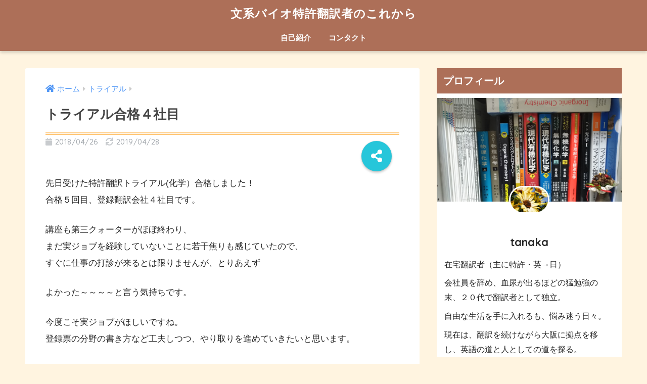

--- FILE ---
content_type: text/html; charset=UTF-8
request_url: http://tnk54.com/%E3%83%88%E3%83%A9%E3%82%A4%E3%82%A2%E3%83%AB%E5%90%88%E6%A0%BC%EF%BC%94%E7%A4%BE%E7%9B%AE/
body_size: 18113
content:
<!doctype html>
<html lang="ja">
<head>
  <meta charset="utf-8">
  <meta http-equiv="X-UA-Compatible" content="IE=edge">
  <meta name="HandheldFriendly" content="True">
  <meta name="MobileOptimized" content="320">
  <meta name="viewport" content="width=device-width, initial-scale=1 ,viewport-fit=cover"/>
  <meta name="msapplication-TileColor" content="#ffa000">
  <meta name="theme-color" content="#ffa000">
  <link rel="pingback" href="http://tnk54.com/xmlrpc.php">
  <title>トライアル合格４社目 | 文系バイオ特許翻訳者のこれから</title>
<meta name='robots' content='max-image-preview:large' />
<link rel='dns-prefetch' href='//ajax.googleapis.com' />
<link rel='dns-prefetch' href='//www.googletagmanager.com' />
<link rel='dns-prefetch' href='//fonts.googleapis.com' />
<link rel='dns-prefetch' href='//use.fontawesome.com' />
<link rel="alternate" type="application/rss+xml" title="文系バイオ特許翻訳者のこれから &raquo; フィード" href="http://tnk54.com/feed/" />
<link rel="alternate" type="application/rss+xml" title="文系バイオ特許翻訳者のこれから &raquo; コメントフィード" href="http://tnk54.com/comments/feed/" />
<script type="text/javascript">
window._wpemojiSettings = {"baseUrl":"https:\/\/s.w.org\/images\/core\/emoji\/14.0.0\/72x72\/","ext":".png","svgUrl":"https:\/\/s.w.org\/images\/core\/emoji\/14.0.0\/svg\/","svgExt":".svg","source":{"concatemoji":"http:\/\/tnk54.com\/wp-includes\/js\/wp-emoji-release.min.js"}};
/*! This file is auto-generated */
!function(e,a,t){var n,r,o,i=a.createElement("canvas"),p=i.getContext&&i.getContext("2d");function s(e,t){p.clearRect(0,0,i.width,i.height),p.fillText(e,0,0);e=i.toDataURL();return p.clearRect(0,0,i.width,i.height),p.fillText(t,0,0),e===i.toDataURL()}function c(e){var t=a.createElement("script");t.src=e,t.defer=t.type="text/javascript",a.getElementsByTagName("head")[0].appendChild(t)}for(o=Array("flag","emoji"),t.supports={everything:!0,everythingExceptFlag:!0},r=0;r<o.length;r++)t.supports[o[r]]=function(e){if(p&&p.fillText)switch(p.textBaseline="top",p.font="600 32px Arial",e){case"flag":return s("\ud83c\udff3\ufe0f\u200d\u26a7\ufe0f","\ud83c\udff3\ufe0f\u200b\u26a7\ufe0f")?!1:!s("\ud83c\uddfa\ud83c\uddf3","\ud83c\uddfa\u200b\ud83c\uddf3")&&!s("\ud83c\udff4\udb40\udc67\udb40\udc62\udb40\udc65\udb40\udc6e\udb40\udc67\udb40\udc7f","\ud83c\udff4\u200b\udb40\udc67\u200b\udb40\udc62\u200b\udb40\udc65\u200b\udb40\udc6e\u200b\udb40\udc67\u200b\udb40\udc7f");case"emoji":return!s("\ud83e\udef1\ud83c\udffb\u200d\ud83e\udef2\ud83c\udfff","\ud83e\udef1\ud83c\udffb\u200b\ud83e\udef2\ud83c\udfff")}return!1}(o[r]),t.supports.everything=t.supports.everything&&t.supports[o[r]],"flag"!==o[r]&&(t.supports.everythingExceptFlag=t.supports.everythingExceptFlag&&t.supports[o[r]]);t.supports.everythingExceptFlag=t.supports.everythingExceptFlag&&!t.supports.flag,t.DOMReady=!1,t.readyCallback=function(){t.DOMReady=!0},t.supports.everything||(n=function(){t.readyCallback()},a.addEventListener?(a.addEventListener("DOMContentLoaded",n,!1),e.addEventListener("load",n,!1)):(e.attachEvent("onload",n),a.attachEvent("onreadystatechange",function(){"complete"===a.readyState&&t.readyCallback()})),(e=t.source||{}).concatemoji?c(e.concatemoji):e.wpemoji&&e.twemoji&&(c(e.twemoji),c(e.wpemoji)))}(window,document,window._wpemojiSettings);
</script>
<style type="text/css">
img.wp-smiley,
img.emoji {
	display: inline !important;
	border: none !important;
	box-shadow: none !important;
	height: 1em !important;
	width: 1em !important;
	margin: 0 0.07em !important;
	vertical-align: -0.1em !important;
	background: none !important;
	padding: 0 !important;
}
</style>
	<link rel='stylesheet' id='sng-stylesheet-css' href='http://tnk54.com/wp-content/themes/sango-theme/style.css?ver1_8_1' type='text/css' media='all' />
<link rel='stylesheet' id='sng-option-css' href='http://tnk54.com/wp-content/themes/sango-theme/entry-option.css?ver1_8_1' type='text/css' media='all' />
<link rel='stylesheet' id='sng-googlefonts-css' href='//fonts.googleapis.com/css?family=Quicksand%3A500%2C700' type='text/css' media='all' />
<link rel='stylesheet' id='sng-fontawesome5-css' href='https://use.fontawesome.com/releases/v5.7.2/css/all.css' type='text/css' media='all' />
<link rel='stylesheet' id='wp-block-library-css' href='http://tnk54.com/wp-includes/css/dist/block-library/style.min.css' type='text/css' media='all' />
<link rel='stylesheet' id='classic-theme-styles-css' href='http://tnk54.com/wp-includes/css/classic-themes.min.css' type='text/css' media='all' />
<style id='global-styles-inline-css' type='text/css'>
body{--wp--preset--color--black: #000000;--wp--preset--color--cyan-bluish-gray: #abb8c3;--wp--preset--color--white: #ffffff;--wp--preset--color--pale-pink: #f78da7;--wp--preset--color--vivid-red: #cf2e2e;--wp--preset--color--luminous-vivid-orange: #ff6900;--wp--preset--color--luminous-vivid-amber: #fcb900;--wp--preset--color--light-green-cyan: #7bdcb5;--wp--preset--color--vivid-green-cyan: #00d084;--wp--preset--color--pale-cyan-blue: #8ed1fc;--wp--preset--color--vivid-cyan-blue: #0693e3;--wp--preset--color--vivid-purple: #9b51e0;--wp--preset--gradient--vivid-cyan-blue-to-vivid-purple: linear-gradient(135deg,rgba(6,147,227,1) 0%,rgb(155,81,224) 100%);--wp--preset--gradient--light-green-cyan-to-vivid-green-cyan: linear-gradient(135deg,rgb(122,220,180) 0%,rgb(0,208,130) 100%);--wp--preset--gradient--luminous-vivid-amber-to-luminous-vivid-orange: linear-gradient(135deg,rgba(252,185,0,1) 0%,rgba(255,105,0,1) 100%);--wp--preset--gradient--luminous-vivid-orange-to-vivid-red: linear-gradient(135deg,rgba(255,105,0,1) 0%,rgb(207,46,46) 100%);--wp--preset--gradient--very-light-gray-to-cyan-bluish-gray: linear-gradient(135deg,rgb(238,238,238) 0%,rgb(169,184,195) 100%);--wp--preset--gradient--cool-to-warm-spectrum: linear-gradient(135deg,rgb(74,234,220) 0%,rgb(151,120,209) 20%,rgb(207,42,186) 40%,rgb(238,44,130) 60%,rgb(251,105,98) 80%,rgb(254,248,76) 100%);--wp--preset--gradient--blush-light-purple: linear-gradient(135deg,rgb(255,206,236) 0%,rgb(152,150,240) 100%);--wp--preset--gradient--blush-bordeaux: linear-gradient(135deg,rgb(254,205,165) 0%,rgb(254,45,45) 50%,rgb(107,0,62) 100%);--wp--preset--gradient--luminous-dusk: linear-gradient(135deg,rgb(255,203,112) 0%,rgb(199,81,192) 50%,rgb(65,88,208) 100%);--wp--preset--gradient--pale-ocean: linear-gradient(135deg,rgb(255,245,203) 0%,rgb(182,227,212) 50%,rgb(51,167,181) 100%);--wp--preset--gradient--electric-grass: linear-gradient(135deg,rgb(202,248,128) 0%,rgb(113,206,126) 100%);--wp--preset--gradient--midnight: linear-gradient(135deg,rgb(2,3,129) 0%,rgb(40,116,252) 100%);--wp--preset--duotone--dark-grayscale: url('#wp-duotone-dark-grayscale');--wp--preset--duotone--grayscale: url('#wp-duotone-grayscale');--wp--preset--duotone--purple-yellow: url('#wp-duotone-purple-yellow');--wp--preset--duotone--blue-red: url('#wp-duotone-blue-red');--wp--preset--duotone--midnight: url('#wp-duotone-midnight');--wp--preset--duotone--magenta-yellow: url('#wp-duotone-magenta-yellow');--wp--preset--duotone--purple-green: url('#wp-duotone-purple-green');--wp--preset--duotone--blue-orange: url('#wp-duotone-blue-orange');--wp--preset--font-size--small: 13px;--wp--preset--font-size--medium: 20px;--wp--preset--font-size--large: 36px;--wp--preset--font-size--x-large: 42px;--wp--preset--spacing--20: 0.44rem;--wp--preset--spacing--30: 0.67rem;--wp--preset--spacing--40: 1rem;--wp--preset--spacing--50: 1.5rem;--wp--preset--spacing--60: 2.25rem;--wp--preset--spacing--70: 3.38rem;--wp--preset--spacing--80: 5.06rem;--wp--preset--shadow--natural: 6px 6px 9px rgba(0, 0, 0, 0.2);--wp--preset--shadow--deep: 12px 12px 50px rgba(0, 0, 0, 0.4);--wp--preset--shadow--sharp: 6px 6px 0px rgba(0, 0, 0, 0.2);--wp--preset--shadow--outlined: 6px 6px 0px -3px rgba(255, 255, 255, 1), 6px 6px rgba(0, 0, 0, 1);--wp--preset--shadow--crisp: 6px 6px 0px rgba(0, 0, 0, 1);}:where(.is-layout-flex){gap: 0.5em;}body .is-layout-flow > .alignleft{float: left;margin-inline-start: 0;margin-inline-end: 2em;}body .is-layout-flow > .alignright{float: right;margin-inline-start: 2em;margin-inline-end: 0;}body .is-layout-flow > .aligncenter{margin-left: auto !important;margin-right: auto !important;}body .is-layout-constrained > .alignleft{float: left;margin-inline-start: 0;margin-inline-end: 2em;}body .is-layout-constrained > .alignright{float: right;margin-inline-start: 2em;margin-inline-end: 0;}body .is-layout-constrained > .aligncenter{margin-left: auto !important;margin-right: auto !important;}body .is-layout-constrained > :where(:not(.alignleft):not(.alignright):not(.alignfull)){max-width: var(--wp--style--global--content-size);margin-left: auto !important;margin-right: auto !important;}body .is-layout-constrained > .alignwide{max-width: var(--wp--style--global--wide-size);}body .is-layout-flex{display: flex;}body .is-layout-flex{flex-wrap: wrap;align-items: center;}body .is-layout-flex > *{margin: 0;}:where(.wp-block-columns.is-layout-flex){gap: 2em;}.has-black-color{color: var(--wp--preset--color--black) !important;}.has-cyan-bluish-gray-color{color: var(--wp--preset--color--cyan-bluish-gray) !important;}.has-white-color{color: var(--wp--preset--color--white) !important;}.has-pale-pink-color{color: var(--wp--preset--color--pale-pink) !important;}.has-vivid-red-color{color: var(--wp--preset--color--vivid-red) !important;}.has-luminous-vivid-orange-color{color: var(--wp--preset--color--luminous-vivid-orange) !important;}.has-luminous-vivid-amber-color{color: var(--wp--preset--color--luminous-vivid-amber) !important;}.has-light-green-cyan-color{color: var(--wp--preset--color--light-green-cyan) !important;}.has-vivid-green-cyan-color{color: var(--wp--preset--color--vivid-green-cyan) !important;}.has-pale-cyan-blue-color{color: var(--wp--preset--color--pale-cyan-blue) !important;}.has-vivid-cyan-blue-color{color: var(--wp--preset--color--vivid-cyan-blue) !important;}.has-vivid-purple-color{color: var(--wp--preset--color--vivid-purple) !important;}.has-black-background-color{background-color: var(--wp--preset--color--black) !important;}.has-cyan-bluish-gray-background-color{background-color: var(--wp--preset--color--cyan-bluish-gray) !important;}.has-white-background-color{background-color: var(--wp--preset--color--white) !important;}.has-pale-pink-background-color{background-color: var(--wp--preset--color--pale-pink) !important;}.has-vivid-red-background-color{background-color: var(--wp--preset--color--vivid-red) !important;}.has-luminous-vivid-orange-background-color{background-color: var(--wp--preset--color--luminous-vivid-orange) !important;}.has-luminous-vivid-amber-background-color{background-color: var(--wp--preset--color--luminous-vivid-amber) !important;}.has-light-green-cyan-background-color{background-color: var(--wp--preset--color--light-green-cyan) !important;}.has-vivid-green-cyan-background-color{background-color: var(--wp--preset--color--vivid-green-cyan) !important;}.has-pale-cyan-blue-background-color{background-color: var(--wp--preset--color--pale-cyan-blue) !important;}.has-vivid-cyan-blue-background-color{background-color: var(--wp--preset--color--vivid-cyan-blue) !important;}.has-vivid-purple-background-color{background-color: var(--wp--preset--color--vivid-purple) !important;}.has-black-border-color{border-color: var(--wp--preset--color--black) !important;}.has-cyan-bluish-gray-border-color{border-color: var(--wp--preset--color--cyan-bluish-gray) !important;}.has-white-border-color{border-color: var(--wp--preset--color--white) !important;}.has-pale-pink-border-color{border-color: var(--wp--preset--color--pale-pink) !important;}.has-vivid-red-border-color{border-color: var(--wp--preset--color--vivid-red) !important;}.has-luminous-vivid-orange-border-color{border-color: var(--wp--preset--color--luminous-vivid-orange) !important;}.has-luminous-vivid-amber-border-color{border-color: var(--wp--preset--color--luminous-vivid-amber) !important;}.has-light-green-cyan-border-color{border-color: var(--wp--preset--color--light-green-cyan) !important;}.has-vivid-green-cyan-border-color{border-color: var(--wp--preset--color--vivid-green-cyan) !important;}.has-pale-cyan-blue-border-color{border-color: var(--wp--preset--color--pale-cyan-blue) !important;}.has-vivid-cyan-blue-border-color{border-color: var(--wp--preset--color--vivid-cyan-blue) !important;}.has-vivid-purple-border-color{border-color: var(--wp--preset--color--vivid-purple) !important;}.has-vivid-cyan-blue-to-vivid-purple-gradient-background{background: var(--wp--preset--gradient--vivid-cyan-blue-to-vivid-purple) !important;}.has-light-green-cyan-to-vivid-green-cyan-gradient-background{background: var(--wp--preset--gradient--light-green-cyan-to-vivid-green-cyan) !important;}.has-luminous-vivid-amber-to-luminous-vivid-orange-gradient-background{background: var(--wp--preset--gradient--luminous-vivid-amber-to-luminous-vivid-orange) !important;}.has-luminous-vivid-orange-to-vivid-red-gradient-background{background: var(--wp--preset--gradient--luminous-vivid-orange-to-vivid-red) !important;}.has-very-light-gray-to-cyan-bluish-gray-gradient-background{background: var(--wp--preset--gradient--very-light-gray-to-cyan-bluish-gray) !important;}.has-cool-to-warm-spectrum-gradient-background{background: var(--wp--preset--gradient--cool-to-warm-spectrum) !important;}.has-blush-light-purple-gradient-background{background: var(--wp--preset--gradient--blush-light-purple) !important;}.has-blush-bordeaux-gradient-background{background: var(--wp--preset--gradient--blush-bordeaux) !important;}.has-luminous-dusk-gradient-background{background: var(--wp--preset--gradient--luminous-dusk) !important;}.has-pale-ocean-gradient-background{background: var(--wp--preset--gradient--pale-ocean) !important;}.has-electric-grass-gradient-background{background: var(--wp--preset--gradient--electric-grass) !important;}.has-midnight-gradient-background{background: var(--wp--preset--gradient--midnight) !important;}.has-small-font-size{font-size: var(--wp--preset--font-size--small) !important;}.has-medium-font-size{font-size: var(--wp--preset--font-size--medium) !important;}.has-large-font-size{font-size: var(--wp--preset--font-size--large) !important;}.has-x-large-font-size{font-size: var(--wp--preset--font-size--x-large) !important;}
.wp-block-navigation a:where(:not(.wp-element-button)){color: inherit;}
:where(.wp-block-columns.is-layout-flex){gap: 2em;}
.wp-block-pullquote{font-size: 1.5em;line-height: 1.6;}
</style>
<link rel='stylesheet' id='contact-form-7-css' href='http://tnk54.com/wp-content/plugins/contact-form-7/includes/css/styles.css' type='text/css' media='all' />
<link rel='stylesheet' id='toc-screen-css' href='http://tnk54.com/wp-content/plugins/table-of-contents-plus/screen.min.css' type='text/css' media='all' />
<link rel='stylesheet' id='child-style-css' href='http://tnk54.com/wp-content/themes/sango-theme-child/style.css' type='text/css' media='all' />
<link rel='stylesheet' id='addtoany-css' href='http://tnk54.com/wp-content/plugins/add-to-any/addtoany.min.css' type='text/css' media='all' />
<script type='text/javascript' src='https://ajax.googleapis.com/ajax/libs/jquery/2.2.4/jquery.min.js' id='jquery-js'></script>
<script type='text/javascript' src='http://tnk54.com/wp-content/plugins/add-to-any/addtoany.min.js' id='addtoany-js'></script>

<!-- Google tag (gtag.js) snippet added by Site Kit -->

<!-- Google アナリティクス スニペット (Site Kit が追加) -->
<script type='text/javascript' src='https://www.googletagmanager.com/gtag/js?id=GT-NB96FPJ' id='google_gtagjs-js' async></script>
<script type='text/javascript' id='google_gtagjs-js-after'>
window.dataLayer = window.dataLayer || [];function gtag(){dataLayer.push(arguments);}
gtag("set","linker",{"domains":["tnk54.com"]});
gtag("js", new Date());
gtag("set", "developer_id.dZTNiMT", true);
gtag("config", "GT-NB96FPJ");
</script>

<!-- End Google tag (gtag.js) snippet added by Site Kit -->
<link rel="https://api.w.org/" href="http://tnk54.com/wp-json/" /><link rel="alternate" type="application/json" href="http://tnk54.com/wp-json/wp/v2/posts/4430" /><link rel="EditURI" type="application/rsd+xml" title="RSD" href="http://tnk54.com/xmlrpc.php?rsd" />
<link rel="canonical" href="http://tnk54.com/%e3%83%88%e3%83%a9%e3%82%a4%e3%82%a2%e3%83%ab%e5%90%88%e6%a0%bc%ef%bc%94%e7%a4%be%e7%9b%ae/" />
<link rel='shortlink' href='http://tnk54.com/?p=4430' />
<link rel="alternate" type="application/json+oembed" href="http://tnk54.com/wp-json/oembed/1.0/embed?url=http%3A%2F%2Ftnk54.com%2F%25e3%2583%2588%25e3%2583%25a9%25e3%2582%25a4%25e3%2582%25a2%25e3%2583%25ab%25e5%2590%2588%25e6%25a0%25bc%25ef%25bc%2594%25e7%25a4%25be%25e7%259b%25ae%2F" />
<link rel="alternate" type="text/xml+oembed" href="http://tnk54.com/wp-json/oembed/1.0/embed?url=http%3A%2F%2Ftnk54.com%2F%25e3%2583%2588%25e3%2583%25a9%25e3%2582%25a4%25e3%2582%25a2%25e3%2583%25ab%25e5%2590%2588%25e6%25a0%25bc%25ef%25bc%2594%25e7%25a4%25be%25e7%259b%25ae%2F&#038;format=xml" />

<script data-cfasync="false">
window.a2a_config=window.a2a_config||{};a2a_config.callbacks=[];a2a_config.overlays=[];a2a_config.templates={};a2a_localize = {
	Share: "共有",
	Save: "ブックマーク",
	Subscribe: "購読",
	Email: "メール",
	Bookmark: "ブックマーク",
	ShowAll: "すべて表示する",
	ShowLess: "小さく表示する",
	FindServices: "サービスを探す",
	FindAnyServiceToAddTo: "追加するサービスを今すぐ探す",
	PoweredBy: "Powered by",
	ShareViaEmail: "メールでシェアする",
	SubscribeViaEmail: "メールで購読する",
	BookmarkInYourBrowser: "ブラウザにブックマーク",
	BookmarkInstructions: "このページをブックマークするには、 Ctrl+D または \u2318+D を押下。",
	AddToYourFavorites: "お気に入りに追加",
	SendFromWebOrProgram: "任意のメールアドレスまたはメールプログラムから送信",
	EmailProgram: "メールプログラム",
	More: "詳細&#8230;",
	ThanksForSharing: "Thanks for sharing!",
	ThanksForFollowing: "Thanks for following!"
};

(function(d,s,a,b){a=d.createElement(s);b=d.getElementsByTagName(s)[0];a.async=1;a.src="https://static.addtoany.com/menu/page.js";b.parentNode.insertBefore(a,b);})(document,"script");
</script>
<meta name="generator" content="Site Kit by Google 1.124.0" /><meta property="og:title" content="トライアル合格４社目" />
<meta property="og:description" content="先日受けた特許翻訳トライアル(化学）合格しました！ 合格５回目、登録翻訳会社４社目です。 講座も第三クォーターがほぼ終わり、 まだ実ジョブを経験していないことに若干焦りも感じていたので、 すぐに仕事の打診が来るとは限りま ... " />
<meta property="og:type" content="article" />
<meta property="og:url" content="http://tnk54.com/%e3%83%88%e3%83%a9%e3%82%a4%e3%82%a2%e3%83%ab%e5%90%88%e6%a0%bc%ef%bc%94%e7%a4%be%e7%9b%ae/" />
<meta property="og:image" content="http://tnk54.com/wp-content/uploads/2019/04/recruit-13-1024x767.jpg" />
<meta property="og:site_name" content="文系バイオ特許翻訳者のこれから" />
<meta name="twitter:card" content="summary_large_image" />
	<script>
	  (function(i,s,o,g,r,a,m){i['GoogleAnalyticsObject']=r;i[r]=i[r]||function(){
	  (i[r].q=i[r].q||[]).push(arguments)},i[r].l=1*new Date();a=s.createElement(o),
	  m=s.getElementsByTagName(o)[0];a.async=1;a.src=g;m.parentNode.insertBefore(a,m)
	  })(window,document,'script','//www.google-analytics.com/analytics.js','ga');
	  ga('create', 'UA-104902330-1', 'auto');
	  ga('send', 'pageview');
	</script>
	
<!-- Site Kit が追加した Google AdSense メタタグ -->
<meta name="google-adsense-platform-account" content="ca-host-pub-2644536267352236">
<meta name="google-adsense-platform-domain" content="sitekit.withgoogle.com">
<!-- Site Kit が追加した End Google AdSense メタタグ -->
<style type="text/css" id="custom-background-css">
body.custom-background { background-color: #fff4e0; }
</style>
	
<!-- Google タグ マネージャー スニペット (Site Kit が追加) -->
<script type="text/javascript">
			( function( w, d, s, l, i ) {
				w[l] = w[l] || [];
				w[l].push( {'gtm.start': new Date().getTime(), event: 'gtm.js'} );
				var f = d.getElementsByTagName( s )[0],
					j = d.createElement( s ), dl = l != 'dataLayer' ? '&l=' + l : '';
				j.async = true;
				j.src = 'https://www.googletagmanager.com/gtm.js?id=' + i + dl;
				f.parentNode.insertBefore( j, f );
			} )( window, document, 'script', 'dataLayer', 'GTM-WP3R8BD' );
			
</script>

<!-- (ここまで) Google タグ マネージャー スニペット (Site Kit が追加) -->
<style>
a {color: #4f96f6;}
.main-c, .has-sango-main-color {color: #ffa000;}
.main-bc, .has-sango-main-background-color {background-color: #ffa000;}
.main-bdr, #inner-content .main-bdr {border-color:  #ffa000;}
.pastel-c, .has-sango-pastel-color {color: #c8e4ff; }
.pastel-bc, .has-sango-pastel-background-color, #inner-content .pastel-bc {background-color: #c8e4ff;}
.accent-c, .has-sango-accent-color {color: #26c6da;}
.accent-bc, .has-sango-accent-background-color {background-color: #26c6da;}
.header, #footer-menu, .drawer__title {background-color: #ad6f58;}
#logo a {color: #FFF;}
.desktop-nav li a , .mobile-nav li a, #footer-menu a ,.copyright, #drawer__open, .header-search__open, .drawer__title {color: #ffffff;}
.drawer__title .close span, .drawer__title .close span:before {background: #ffffff;}
.desktop-nav li:after {background: #ffffff;}
.mobile-nav .current-menu-item {border-bottom-color: #ffffff;}
.widgettitle {color: #ffffff;background-color:#ad6f58;}
.footer {background-color: #e0e4eb;}
.footer, .footer a, .footer .widget ul li a {color: #3c3c3c;}
.body_bc {background-color: #fff4e0;}#toc_container .toc_title, #footer_menu .raised, .pagination a, .pagination span, #reply-title:before , .entry-content blockquote:before ,.main-c-before li:before ,.main-c-b:before{color: #ffa000;}
#searchsubmit, #toc_container .toc_title:before, .cat-name, .pre_tag > span, .pagination .current, #submit ,.withtag_list > span,.main-bc-before li:before {background-color: #ffa000;}
#toc_container, h3 ,.li-mainbdr ul,.li-mainbdr ol {border-color: #ffa000;}
.search-title i ,.acc-bc-before li:before {background: #26c6da;}
.li-accentbdr ul, .li-accentbdr ol {border-color: #26c6da;}
.pagination a:hover ,.li-pastelbc ul, .li-pastelbc ol {background: #c8e4ff;}
body {font-size: 100%;}
@media only screen and (min-width: 481px) {
body {font-size: 107%;}
}
@media only screen and (min-width: 1030px) {
body {font-size: 107%;}
}
.totop {background: #5ba9f7;}
.header-info a {color: #b55d10; background: linear-gradient(95deg,#ffdfad,#ffe2b2);}
.fixed-menu ul {background: #FFF;}
.fixed-menu a {color: #a2a7ab;}
.fixed-menu .current-menu-item a , .fixed-menu ul li a.active {color: #6bb6ff;}
.post-tab {background: #FFF;} .post-tab>div {color: #a7a7a7} .post-tab > div.tab-active{background: linear-gradient(45deg,#26c6da,#67b8ff)}
</style>
<script async src="//pagead2.googlesyndication.com/pagead/js/adsbygoogle.js"></script>
<script>
     (adsbygoogle = window.adsbygoogle || []).push({
          google_ad_client: "ca-pub-2462309297818743",
          enable_page_level_ads: true
     });
</script>
<!-- Global site tag (gtag.js) - Google Analytics -->
<script async src="https://www.googletagmanager.com/gtag/js?id=UA-104902330-1"></script>
<script>
  window.dataLayer = window.dataLayer || [];
  function gtag(){dataLayer.push(arguments);}
  gtag('js', new Date());

  gtag('config', 'UA-104902330-1');
</script>

</head>
<body class="post-template-default single single-post postid-4430 single-format-standard custom-background fa5">
  <div id="container">
    <header class="header header--center">
            <div id="inner-header" class="wrap cf">
    <p id="logo" class="h1 dfont">
    <a href="http://tnk54.com">
            文系バイオ特許翻訳者のこれから    </a>
  </p>
  <div class="header-search">
      <label class="header-search__open" for="header-search-input"><i class="fas fa-search"></i></label>
    <input type="checkbox" class="header-search__input" id="header-search-input" onclick="document.querySelector('.header-search__modal .searchform__input').focus()">
  <label class="header-search__close" for="header-search-input"></label>
  <div class="header-search__modal">
    <form role="search" method="get" id="searchform" class="searchform" action="http://tnk54.com/">
  <div>
    <input type="search" id="s" class="searchform__input" name="s" value="" placeholder="検索" />
    <button type="submit" id="searchsubmit" class="searchform__submit"><i class="fas fa-search"></i></button>
  </div>
</form>  </div>
</div>  <nav class="desktop-nav clearfix"><ul id="menu-%e8%87%aa%e5%b7%b1%e7%b4%b9%e4%bb%8b" class="menu"><li id="menu-item-7893" class="menu-item menu-item-type-post_type menu-item-object-page menu-item-7893"><a href="http://tnk54.com/profile/">自己紹介</a></li>
<li id="menu-item-8447" class="menu-item menu-item-type-post_type menu-item-object-page menu-item-8447"><a href="http://tnk54.com/contact/">コンタクト</a></li>
</ul></nav></div>
    </header>
      <div id="content">
    <div id="inner-content" class="wrap cf">
      <main id="main" class="m-all t-2of3 d-5of7 cf">
                  <article id="entry" class="cf post-4430 post type-post status-publish format-standard has-post-thumbnail category-12 tag-41">
            <header class="article-header entry-header">
  <nav id="breadcrumb"><ul itemscope itemtype="http://schema.org/BreadcrumbList"><li itemprop="itemListElement" itemscope itemtype="http://schema.org/ListItem"><a href="http://tnk54.com" itemprop="item"><span itemprop="name">ホーム</span></a><meta itemprop="position" content="1" /></li><li itemprop="itemListElement" itemscope itemtype="http://schema.org/ListItem"><a href="http://tnk54.com/category/%e3%83%88%e3%83%a9%e3%82%a4%e3%82%a2%e3%83%ab/" itemprop="item"><span itemprop="name">トライアル</span></a><meta itemprop="position" content="2" /></li></ul></nav>  <h1 class="entry-title single-title">トライアル合格４社目</h1>
  <p class="entry-meta vcard dfont">
          <time class="pubdate entry-time" datetime="2018-04-26">2018/04/26</time>
              <time class="updated entry-time" datetime="2019-04-28">2019/04/28</time>
            </p>
        <input type="checkbox" id="fab">
    <label class="fab-btn accent-bc" for="fab"><i class="fas fa-share-alt"></i></label>
    <label class="fab__close-cover" for="fab"></label>
    <!--FABの中身-->
    <div id="fab__contents">
      <div class="fab__contents-main dfont">
        <label class="close" for="fab"><span></span></label>
        <p class="fab__contents_title">SHARE</p>
                  <div class="fab__contents_img" style="background-image: url(http://tnk54.com/wp-content/uploads/2019/04/recruit-13-520x300.jpg);">
          </div>
                  <div class="sns-btn sns-dif">
          <ul>
        <!-- twitter -->
        <li class="tw sns-btn__item">
          <a href="http://twitter.com/share?url=http%3A%2F%2Ftnk54.com%2F%25e3%2583%2588%25e3%2583%25a9%25e3%2582%25a4%25e3%2582%25a2%25e3%2583%25ab%25e5%2590%2588%25e6%25a0%25bc%25ef%25bc%2594%25e7%25a4%25be%25e7%259b%25ae%2F&text=%E3%83%88%E3%83%A9%E3%82%A4%E3%82%A2%E3%83%AB%E5%90%88%E6%A0%BC%EF%BC%94%E7%A4%BE%E7%9B%AE%EF%BD%9C%E6%96%87%E7%B3%BB%E3%83%90%E3%82%A4%E3%82%AA%E7%89%B9%E8%A8%B1%E7%BF%BB%E8%A8%B3%E8%80%85%E3%81%AE%E3%81%93%E3%82%8C%E3%81%8B%E3%82%89" target="_blank" rel="nofollow noopener noreferrer">
            <i class="fab fa-twitter"></i>            <span class="share_txt">ツイート</span>
          </a>
                  </li>
        <!-- facebook -->
        <li class="fb sns-btn__item">
          <a href="http://www.facebook.com/share.php?u=http%3A%2F%2Ftnk54.com%2F%25e3%2583%2588%25e3%2583%25a9%25e3%2582%25a4%25e3%2582%25a2%25e3%2583%25ab%25e5%2590%2588%25e6%25a0%25bc%25ef%25bc%2594%25e7%25a4%25be%25e7%259b%25ae%2F&t=%E3%83%88%E3%83%A9%E3%82%A4%E3%82%A2%E3%83%AB%E5%90%88%E6%A0%BC%EF%BC%94%E7%A4%BE%E7%9B%AE%EF%BD%9C%E6%96%87%E7%B3%BB%E3%83%90%E3%82%A4%E3%82%AA%E7%89%B9%E8%A8%B1%E7%BF%BB%E8%A8%B3%E8%80%85%E3%81%AE%E3%81%93%E3%82%8C%E3%81%8B%E3%82%89" target="_blank" rel="nofollow noopener noreferrer">
            <i class="fab fa-facebook"></i>            <span class="share_txt">シェア</span>
          </a>
                  </li>
        <!-- はてなブックマーク -->
        <li class="hatebu sns-btn__item">
          <a href="http://b.hatena.ne.jp/add?mode=confirm&url=http%3A%2F%2Ftnk54.com%2F%25e3%2583%2588%25e3%2583%25a9%25e3%2582%25a4%25e3%2582%25a2%25e3%2583%25ab%25e5%2590%2588%25e6%25a0%25bc%25ef%25bc%2594%25e7%25a4%25be%25e7%259b%25ae%2F"  onclick="javascript:window.open(this.href, '', 'menubar=no,toolbar=no,resizable=yes,scrollbars=yes,height=400,width=510');return false;" target="_blank" rel="nofollow noopener noreferrer">
            <i class="fa fa-hatebu"></i>
            <span class="share_txt">はてブ</span>
          </a>
                  </li>
        <!-- LINE -->
        <li class="line sns-btn__item">
          <a href="http://line.me/R/msg/text/?http%3A%2F%2Ftnk54.com%2F%25e3%2583%2588%25e3%2583%25a9%25e3%2582%25a4%25e3%2582%25a2%25e3%2583%25ab%25e5%2590%2588%25e6%25a0%25bc%25ef%25bc%2594%25e7%25a4%25be%25e7%259b%25ae%2F%0D%0A%E3%83%88%E3%83%A9%E3%82%A4%E3%82%A2%E3%83%AB%E5%90%88%E6%A0%BC%EF%BC%94%E7%A4%BE%E7%9B%AE%EF%BD%9C%E6%96%87%E7%B3%BB%E3%83%90%E3%82%A4%E3%82%AA%E7%89%B9%E8%A8%B1%E7%BF%BB%E8%A8%B3%E8%80%85%E3%81%AE%E3%81%93%E3%82%8C%E3%81%8B%E3%82%89" target="_blank" rel="nofollow noopener noreferrer">
                          <i class="fab fa-line"></i>
                        <span class="share_txt share_txt_line dfont">LINE</span>
          </a>
        </li>
        <!-- Pocket -->
        <li class="pkt sns-btn__item">
          <a href="http://getpocket.com/edit?url=http%3A%2F%2Ftnk54.com%2F%25e3%2583%2588%25e3%2583%25a9%25e3%2582%25a4%25e3%2582%25a2%25e3%2583%25ab%25e5%2590%2588%25e6%25a0%25bc%25ef%25bc%2594%25e7%25a4%25be%25e7%259b%25ae%2F&title=%E3%83%88%E3%83%A9%E3%82%A4%E3%82%A2%E3%83%AB%E5%90%88%E6%A0%BC%EF%BC%94%E7%A4%BE%E7%9B%AE%EF%BD%9C%E6%96%87%E7%B3%BB%E3%83%90%E3%82%A4%E3%82%AA%E7%89%B9%E8%A8%B1%E7%BF%BB%E8%A8%B3%E8%80%85%E3%81%AE%E3%81%93%E3%82%8C%E3%81%8B%E3%82%89" target="_blank" rel="nofollow noopener noreferrer">
            <i class="fab fa-get-pocket"></i>            <span class="share_txt">Pocket</span>
          </a>
                  </li>
      </ul>
  </div>
        </div>
    </div>
    </header>
<section class="entry-content cf">
  <p>先日受けた特許翻訳トライアル(化学）合格しました！<br />
合格５回目、登録翻訳会社４社目です。</p>
<p>講座も第三クォーターがほぼ終わり、<br />
まだ実ジョブを経験していないことに若干焦りも感じていたので、<br />
すぐに仕事の打診が来るとは限りませんが、とりあえず</p>
<p>よかった～～～～と言う気持ちです。</p>
<p>今度こそ実ジョブがほしいですね。<br />
登録票の分野の書き方など工夫しつつ、やり取りを進めていきたいと思います。</p>
<p>今回はトライアルが添削されたものを戻して頂けました。<br />
チェッカーさんからの指摘を確認すると何故そこに？<br />
と言うチェックが付いている箇所もありましたが、<br />
全体として、自分の訳す傾向と相手の求めるレベルの差が分かって勉強になりました。<br />
自分が良かれと思ってやっていたことがやり過ぎだった、と言うことにも気付くことができ良かったです。</p>
<p>やはりこう言ったやり取りができる実ジョブを早く経験したいですね！！</p>
<p>今日はこれから別の会社から、<br />
２日以内に提出するという若干時間制限のあるトライアルが<br />
送られてくる予定です。</p>
<p>一息ついている暇はありません！<br />
ここは確実に合格したいところなので勢いに乗って引き続き頑張ります！</p>
<div class="addtoany_share_save_container addtoany_content addtoany_content_bottom"><div class="a2a_kit a2a_kit_size_32 addtoany_list" data-a2a-url="http://tnk54.com/%e3%83%88%e3%83%a9%e3%82%a4%e3%82%a2%e3%83%ab%e5%90%88%e6%a0%bc%ef%bc%94%e7%a4%be%e7%9b%ae/" data-a2a-title="トライアル合格４社目"><a class="a2a_button_facebook" href="https://www.addtoany.com/add_to/facebook?linkurl=http%3A%2F%2Ftnk54.com%2F%25e3%2583%2588%25e3%2583%25a9%25e3%2582%25a4%25e3%2582%25a2%25e3%2583%25ab%25e5%2590%2588%25e6%25a0%25bc%25ef%25bc%2594%25e7%25a4%25be%25e7%259b%25ae%2F&amp;linkname=%E3%83%88%E3%83%A9%E3%82%A4%E3%82%A2%E3%83%AB%E5%90%88%E6%A0%BC%EF%BC%94%E7%A4%BE%E7%9B%AE" title="Facebook" rel="nofollow noopener" target="_blank"></a><a class="a2a_button_twitter" href="https://www.addtoany.com/add_to/twitter?linkurl=http%3A%2F%2Ftnk54.com%2F%25e3%2583%2588%25e3%2583%25a9%25e3%2582%25a4%25e3%2582%25a2%25e3%2583%25ab%25e5%2590%2588%25e6%25a0%25bc%25ef%25bc%2594%25e7%25a4%25be%25e7%259b%25ae%2F&amp;linkname=%E3%83%88%E3%83%A9%E3%82%A4%E3%82%A2%E3%83%AB%E5%90%88%E6%A0%BC%EF%BC%94%E7%A4%BE%E7%9B%AE" title="Twitter" rel="nofollow noopener" target="_blank"></a><a class="a2a_button_line" href="https://www.addtoany.com/add_to/line?linkurl=http%3A%2F%2Ftnk54.com%2F%25e3%2583%2588%25e3%2583%25a9%25e3%2582%25a4%25e3%2582%25a2%25e3%2583%25ab%25e5%2590%2588%25e6%25a0%25bc%25ef%25bc%2594%25e7%25a4%25be%25e7%259b%25ae%2F&amp;linkname=%E3%83%88%E3%83%A9%E3%82%A4%E3%82%A2%E3%83%AB%E5%90%88%E6%A0%BC%EF%BC%94%E7%A4%BE%E7%9B%AE" title="Line" rel="nofollow noopener" target="_blank"></a><a class="a2a_dd addtoany_share_save addtoany_share" href="https://www.addtoany.com/share"></a></div></div><div class="widget_text sponsored dfont"><p class="ads-title">スポンサーリンク</p><div class="textwidget custom-html-widget"><script async src="//pagead2.googlesyndication.com/pagead/js/adsbygoogle.js"></script>
<!-- 記事コンテンツ後広告 -->
<ins class="adsbygoogle"
     style="display:block"
     data-ad-client="ca-pub-2462309297818743"
     data-ad-slot="4588366836"
     data-ad-format="auto"
     data-full-width-responsive="true"></ins>
<script>
(adsbygoogle = window.adsbygoogle || []).push({});
</script></div></div></section><footer class="article-footer">
  <aside>
    <div class="footer-contents">
        <div class="sns-btn">
    <span class="sns-btn__title dfont">SHARE</span>      <ul>
        <!-- twitter -->
        <li class="tw sns-btn__item">
          <a href="http://twitter.com/share?url=http%3A%2F%2Ftnk54.com%2F%25e3%2583%2588%25e3%2583%25a9%25e3%2582%25a4%25e3%2582%25a2%25e3%2583%25ab%25e5%2590%2588%25e6%25a0%25bc%25ef%25bc%2594%25e7%25a4%25be%25e7%259b%25ae%2F&text=%E3%83%88%E3%83%A9%E3%82%A4%E3%82%A2%E3%83%AB%E5%90%88%E6%A0%BC%EF%BC%94%E7%A4%BE%E7%9B%AE%EF%BD%9C%E6%96%87%E7%B3%BB%E3%83%90%E3%82%A4%E3%82%AA%E7%89%B9%E8%A8%B1%E7%BF%BB%E8%A8%B3%E8%80%85%E3%81%AE%E3%81%93%E3%82%8C%E3%81%8B%E3%82%89" target="_blank" rel="nofollow noopener noreferrer">
            <i class="fab fa-twitter"></i>            <span class="share_txt">ツイート</span>
          </a>
                  </li>
        <!-- facebook -->
        <li class="fb sns-btn__item">
          <a href="http://www.facebook.com/share.php?u=http%3A%2F%2Ftnk54.com%2F%25e3%2583%2588%25e3%2583%25a9%25e3%2582%25a4%25e3%2582%25a2%25e3%2583%25ab%25e5%2590%2588%25e6%25a0%25bc%25ef%25bc%2594%25e7%25a4%25be%25e7%259b%25ae%2F&t=%E3%83%88%E3%83%A9%E3%82%A4%E3%82%A2%E3%83%AB%E5%90%88%E6%A0%BC%EF%BC%94%E7%A4%BE%E7%9B%AE%EF%BD%9C%E6%96%87%E7%B3%BB%E3%83%90%E3%82%A4%E3%82%AA%E7%89%B9%E8%A8%B1%E7%BF%BB%E8%A8%B3%E8%80%85%E3%81%AE%E3%81%93%E3%82%8C%E3%81%8B%E3%82%89" target="_blank" rel="nofollow noopener noreferrer">
            <i class="fab fa-facebook"></i>            <span class="share_txt">シェア</span>
          </a>
                  </li>
        <!-- はてなブックマーク -->
        <li class="hatebu sns-btn__item">
          <a href="http://b.hatena.ne.jp/add?mode=confirm&url=http%3A%2F%2Ftnk54.com%2F%25e3%2583%2588%25e3%2583%25a9%25e3%2582%25a4%25e3%2582%25a2%25e3%2583%25ab%25e5%2590%2588%25e6%25a0%25bc%25ef%25bc%2594%25e7%25a4%25be%25e7%259b%25ae%2F"  onclick="javascript:window.open(this.href, '', 'menubar=no,toolbar=no,resizable=yes,scrollbars=yes,height=400,width=510');return false;" target="_blank" rel="nofollow noopener noreferrer">
            <i class="fa fa-hatebu"></i>
            <span class="share_txt">はてブ</span>
          </a>
                  </li>
        <!-- LINE -->
        <li class="line sns-btn__item">
          <a href="http://line.me/R/msg/text/?http%3A%2F%2Ftnk54.com%2F%25e3%2583%2588%25e3%2583%25a9%25e3%2582%25a4%25e3%2582%25a2%25e3%2583%25ab%25e5%2590%2588%25e6%25a0%25bc%25ef%25bc%2594%25e7%25a4%25be%25e7%259b%25ae%2F%0D%0A%E3%83%88%E3%83%A9%E3%82%A4%E3%82%A2%E3%83%AB%E5%90%88%E6%A0%BC%EF%BC%94%E7%A4%BE%E7%9B%AE%EF%BD%9C%E6%96%87%E7%B3%BB%E3%83%90%E3%82%A4%E3%82%AA%E7%89%B9%E8%A8%B1%E7%BF%BB%E8%A8%B3%E8%80%85%E3%81%AE%E3%81%93%E3%82%8C%E3%81%8B%E3%82%89" target="_blank" rel="nofollow noopener noreferrer">
                          <i class="fab fa-line"></i>
                        <span class="share_txt share_txt_line dfont">LINE</span>
          </a>
        </li>
        <!-- Pocket -->
        <li class="pkt sns-btn__item">
          <a href="http://getpocket.com/edit?url=http%3A%2F%2Ftnk54.com%2F%25e3%2583%2588%25e3%2583%25a9%25e3%2582%25a4%25e3%2582%25a2%25e3%2583%25ab%25e5%2590%2588%25e6%25a0%25bc%25ef%25bc%2594%25e7%25a4%25be%25e7%259b%25ae%2F&title=%E3%83%88%E3%83%A9%E3%82%A4%E3%82%A2%E3%83%AB%E5%90%88%E6%A0%BC%EF%BC%94%E7%A4%BE%E7%9B%AE%EF%BD%9C%E6%96%87%E7%B3%BB%E3%83%90%E3%82%A4%E3%82%AA%E7%89%B9%E8%A8%B1%E7%BF%BB%E8%A8%B3%E8%80%85%E3%81%AE%E3%81%93%E3%82%8C%E3%81%8B%E3%82%89" target="_blank" rel="nofollow noopener noreferrer">
            <i class="fab fa-get-pocket"></i>            <span class="share_txt">Pocket</span>
          </a>
                  </li>
      </ul>
  </div>
              <div class="footer-meta dfont">
                  <p class="footer-meta_title">CATEGORY :</p>
          <ul class="post-categories">
	<li><a href="http://tnk54.com/category/%e3%83%88%e3%83%a9%e3%82%a4%e3%82%a2%e3%83%ab/" rel="category tag">トライアル</a></li></ul>                  <div class="meta-tag">
            <p class="footer-meta_title">TAGS :</p>
            <ul><li><a href="http://tnk54.com/tag/%e3%83%88%e3%83%a9%e3%82%a4%e3%82%a2%e3%83%ab/" rel="tag">トライアル</a></li></ul>          </div>
              </div>
                  <div id="related_ads"><div class="textwidget custom-html-widget"><script async src="//pagead2.googlesyndication.com/pagead/js/adsbygoogle.js"></script>
<!-- 関連記事 -->
<ins class="adsbygoogle"
     style="display:block"
     data-ad-client="ca-pub-2462309297818743"
     data-ad-slot="4532526515"
     data-ad-format="auto"
     data-full-width-responsive="true"></ins>
<script>
(adsbygoogle = window.adsbygoogle || []).push({});
</script></div></div>      <div class="related-posts type_c no_slide" ontouchstart =""><ul>          <li>
            <a href="http://tnk54.com/%e3%83%88%e3%83%a9%e3%82%a4%e3%82%a2%e3%83%ab%e7%9c%9f%e3%81%a3%e6%9c%80%e4%b8%ad/">
              <figure class="rlmg">
                <img src="http://tnk54.com/wp-content/uploads/2019/04/recruit-10-520x300.jpg" alt="トライアル真っ最中">
              </figure>
              <div class="rep"><p>トライアル真っ最中</p></div>
            </a>
          </li>
                <li>
            <a href="http://tnk54.com/%e6%ac%a1%e3%81%ae%e3%83%88%e3%83%a9%e3%82%a4%e3%82%a2%e3%83%ab%e3%81%ab%e5%90%91%e3%81%91%e3%81%a6/">
              <figure class="rlmg">
                <img src="http://tnk54.com/wp-content/uploads/2019/04/recruit-11-520x300.jpg" alt="次のトライアルに向けて">
              </figure>
              <div class="rep"><p>次のトライアルに向けて</p></div>
            </a>
          </li>
                <li>
            <a href="http://tnk54.com/%e5%88%9d%e3%82%81%e3%81%a6%e6%9b%b8%e3%81%84%e3%81%9f%e8%8b%b1%e8%aa%9e%e7%89%88%ef%bd%83%ef%bd%96/">
              <figure class="rlmg">
                <img src="http://tnk54.com/wp-content/uploads/2019/04/recruit-9-520x300.jpg" alt="初めて書いた英語版ＣＶ">
              </figure>
              <div class="rep"><p>初めて書いた英語版ＣＶ</p></div>
            </a>
          </li>
                <li>
            <a href="http://tnk54.com/%e5%a4%a7%e9%87%8f%e3%81%ae%e8%aa%b2%e9%a1%8c/">
              <figure class="rlmg">
                <img src="http://tnk54.com/wp-content/uploads/2019/04/benkyo-178-520x300.jpg" alt="大量の課題">
              </figure>
              <div class="rep"><p>大量の課題</p></div>
            </a>
          </li>
                <li>
            <a href="http://tnk54.com/trial-finish/">
              <figure class="rlmg">
                <img src="http://tnk54.com/wp-content/uploads/2019/04/exam-3-520x300.jpg" alt="トライアル提出完了">
              </figure>
              <div class="rep"><p>トライアル提出完了</p></div>
            </a>
          </li>
                <li>
            <a href="http://tnk54.com/trial/">
              <figure class="rlmg">
                <img src="http://tnk54.com/wp-content/uploads/2019/04/benkyo-185-520x300.jpg" alt="相変わらずトライアル">
              </figure>
              <div class="rep"><p>相変わらずトライアル</p></div>
            </a>
          </li>
      </ul></div>    </div>
      </aside>
</footer>
    <h3 id="comments-title" class="h2 dfont"><span>2</span> COMMENTS</h3>

    <section class="commentlist">
          <div id="comment-215" class="comment even thread-even depth-1 cf">
      <article  class="cf">
        <header class="comment-author vcard">
                    <img alt='' src='http://1.gravatar.com/avatar/a944a3d0388386442c97a79da24af199?s=40&#038;d=mm&#038;r=g' srcset='http://1.gravatar.com/avatar/a944a3d0388386442c97a79da24af199?s=80&#038;d=mm&#038;r=g 2x' class='avatar avatar-40 photo' height='40' width='40' loading='lazy' decoding='async'/>          <cite class="fn"><a href="http://ayumichinese.com/" class="url" rel="ugc external nofollow">Ayumi</a></cite>           <time datetime="2018-04-26"><a href="http://tnk54.com/%e3%83%88%e3%83%a9%e3%82%a4%e3%82%a2%e3%83%ab%e5%90%88%e6%a0%bc%ef%bc%94%e7%a4%be%e7%9b%ae/#comment-215" rel="nofollow">2018年4月26日 </a></time>
        </header>
                <section class="comment_content cf">
          <p>すっご～～い！！<br />
おめでとうございます！！<br />
この勢いで実ジョブも来るといいですね！<br />
引き続きお互いがんばりましょう^^</p>
        </section>
        <a rel='nofollow' class='comment-reply-link' href='http://tnk54.com/%e3%83%88%e3%83%a9%e3%82%a4%e3%82%a2%e3%83%ab%e5%90%88%e6%a0%bc%ef%bc%94%e7%a4%be%e7%9b%ae/?replytocom=215#respond' data-commentid="215" data-postid="4430" data-belowelement="comment-215" data-respondelement="respond" data-replyto="Ayumi に返信" aria-label='Ayumi に返信'>返信する</a>      </article>
  </div><!-- #comment-## -->
    <div id="comment-216" class="comment byuser comment-author-zelkova54 bypostauthor odd alt thread-odd thread-alt depth-1 cf">
      <article  class="cf">
        <header class="comment-author vcard">
                    <img alt='' src='http://2.gravatar.com/avatar/2c52c5a63aa058ee2f2980a2f77d671b?s=40&#038;d=mm&#038;r=g' srcset='http://2.gravatar.com/avatar/2c52c5a63aa058ee2f2980a2f77d671b?s=80&#038;d=mm&#038;r=g 2x' class='avatar avatar-40 photo' height='40' width='40' loading='lazy' decoding='async'/>          <cite class="fn">tanaka</cite>           <time datetime="2018-04-26"><a href="http://tnk54.com/%e3%83%88%e3%83%a9%e3%82%a4%e3%82%a2%e3%83%ab%e5%90%88%e6%a0%bc%ef%bc%94%e7%a4%be%e7%9b%ae/#comment-216" rel="nofollow">2018年4月26日 </a></time>
        </header>
                <section class="comment_content cf">
          <p>Ayumiさん<br />
コメントありがとうございます！<br />
実ジョブ来るとよいんですけどねぇ～～</p>
<p>最近のAyumiさんのゴム記事面白く拝見しております！<br />
お互い頑張りましょう～～♪♪</p>
        </section>
        <a rel='nofollow' class='comment-reply-link' href='http://tnk54.com/%e3%83%88%e3%83%a9%e3%82%a4%e3%82%a2%e3%83%ab%e5%90%88%e6%a0%bc%ef%bc%94%e7%a4%be%e7%9b%ae/?replytocom=216#respond' data-commentid="216" data-postid="4430" data-belowelement="comment-216" data-respondelement="respond" data-replyto="tanaka に返信" aria-label='tanaka に返信'>返信する</a>      </article>
  </div><!-- #comment-## -->
    </section>

            	<div id="respond" class="comment-respond">
		<h3 id="reply-title" class="comment-reply-title">コメントを残す <small><a rel="nofollow" id="cancel-comment-reply-link" href="/%E3%83%88%E3%83%A9%E3%82%A4%E3%82%A2%E3%83%AB%E5%90%88%E6%A0%BC%EF%BC%94%E7%A4%BE%E7%9B%AE/#respond" style="display:none;">コメントをキャンセル</a></small></h3><form action="http://tnk54.com/wp-comments-post.php" method="post" id="commentform" class="comment-form" novalidate><p class="comment-notes"><span id="email-notes">メールアドレスが公開されることはありません。</span> <span class="required-field-message"><span class="required">※</span> が付いている欄は必須項目です</span></p><p class="comment-form-comment"><label for="comment">コメント <span class="required">※</span></label> <textarea id="comment" name="comment" cols="45" rows="8" maxlength="65525" required></textarea></p><p class="comment-form-author"><label for="author">名前 <span class="required">※</span></label> <input id="author" name="author" type="text" value="" size="30" maxlength="245" autocomplete="name" required /></p>
<p class="comment-form-email"><label for="email">メール <span class="required">※</span></label> <input id="email" name="email" type="email" value="" size="30" maxlength="100" aria-describedby="email-notes" autocomplete="email" required /></p>
<p class="comment-form-url"><label for="url">サイト</label> <input id="url" name="url" type="url" value="" size="30" maxlength="200" autocomplete="url" /></p>
<p class="form-submit"><input name="submit" type="submit" id="submit" class="submit" value="コメントを送信" /> <input type='hidden' name='comment_post_ID' value='4430' id='comment_post_ID' />
<input type='hidden' name='comment_parent' id='comment_parent' value='0' />
</p></form>	</div><!-- #respond -->
	    <script type="application/ld+json">
      {
      "@context": "http://schema.org",
      "@type": "Article",
      "mainEntityOfPage":"http://tnk54.com/%e3%83%88%e3%83%a9%e3%82%a4%e3%82%a2%e3%83%ab%e5%90%88%e6%a0%bc%ef%bc%94%e7%a4%be%e7%9b%ae/",
      "headline": "トライアル合格４社目",

      "image": {
      "@type": "ImageObject",
      "url": "http://tnk54.com/wp-content/uploads/2019/04/recruit-13.jpg",
      "width":1280,
      "height":959      },

      "datePublished": "2018-04-26T08:35:35+0900",
      "dateModified": "2019-04-28T19:49:17+0900",
      "author": {
      "@type": "Person",
      "name": "tanaka"
      },
      "publisher": {
      "@type": "Organization",
      "name": "",
      "logo": {
      "@type": "ImageObject",
      "url": ""
      }
      },
      "description": "先日受けた特許翻訳トライアル(化学）合格しました！ 合格５回目、登録翻訳会社４社目です。 講座も第三クォーターがほぼ終わり、 まだ実ジョブを経験していないことに若干焦りも感じていたので、 すぐに仕事の打診が来るとは限りま ... "
      }
    </script>
              </article>
            <div class="prnx_box cf">
        <a href="http://tnk54.com/%e8%b3%aa%e9%87%8f%e5%88%86%e6%9e%90%e3%81%ae%e3%82%a4%e3%82%aa%e3%83%b3%e5%8c%96%e3%81%ab%e3%81%a4%e3%81%84%e3%81%a6/" class="prnx pr">
      <p><i class="fas fa-angle-left"></i> 前の記事</p>
      <div class="prnx_tb">
                  <figure><img width="160" height="160" src="http://tnk54.com/wp-content/uploads/2019/04/chemistry-6-160x160.jpg" class="attachment-thumb-160 size-thumb-160 wp-post-image" alt="" decoding="async" loading="lazy" srcset="http://tnk54.com/wp-content/uploads/2019/04/chemistry-6-160x160.jpg 160w, http://tnk54.com/wp-content/uploads/2019/04/chemistry-6-125x125.jpg 125w" sizes="(max-width: 160px) 100vw, 160px" /></figure>
          
        <span class="prev-next__text">質量分析のイオン化について</span>
      </div>
    </a>
    
    <a href="http://tnk54.com/%e3%83%88%e3%83%a9%e3%82%a4%e3%82%a2%e3%83%ab%e5%ae%8c%ef%bc%8b%e7%8b%ac%e3%82%8a%e8%a8%80/" class="prnx nx">
      <p>次の記事 <i class="fas fa-angle-right"></i></p>
      <div class="prnx_tb">
        <span class="prev-next__text">トライアル完＋独り言</span>
                  <figure><img width="160" height="160" src="http://tnk54.com/wp-content/uploads/2019/04/recruit-12-160x160.jpg" class="attachment-thumb-160 size-thumb-160 wp-post-image" alt="" decoding="async" loading="lazy" srcset="http://tnk54.com/wp-content/uploads/2019/04/recruit-12-160x160.jpg 160w, http://tnk54.com/wp-content/uploads/2019/04/recruit-12-125x125.jpg 125w" sizes="(max-width: 160px) 100vw, 160px" /></figure>
              </div>
    </a>
  </div>                        </main>
        <div id="sidebar1" class="sidebar m-all t-1of3 d-2of7 last-col cf" role="complementary">
    <aside>
      <div class="insidesp">
        <div id="notfix">
          <div id="custom_html-2" class="widget_text widget widget_custom_html"><h4 class="widgettitle dfont has-fa-before">プロフィール</h4><div class="textwidget custom-html-widget"><div class="yourprofile">
   <p class="profile-background"><img src="http://tnk54.com/wp-content/uploads/2018/12/p_20181220_145042_vhdr_auto.jpg"></p>
   <p class="profile-img"><img src="http://tnk54.com/wp-content/uploads/2019/04/sunshine.jpg" width="80" height="80"></p>
   <p class="yourname dfont">tanaka</p>
</div>
<div class="profile-content">
  <p>在宅翻訳者（主に特許・英→日）
 <p>会社員を辞め、血尿が出るほどの猛勉強の末、２０代で翻訳者として独立。
<p>
自由な生活を手に入れるも、悩み迷う日々。
<p>現在は、翻訳を続けながら大阪に拠点を移し、英語の道と人としての道を探る。</p>
</div></div></div>    <div class="widget my_popular_posts">
    <h4 class="widgettitle dfont has-fa-before">人気記事</h4>            <ul class="my-widget show_num">
                    <li>
            <span class="rank dfont accent-bc">1</span>            <a href="http://tnk54.com/%e3%82%af%e3%83%a9%e3%82%b9%e3%82%b9%e3%82%a4%e3%83%83%e3%83%81%e3%81%ab%e3%81%a4%e3%81%84%e3%81%a6%e5%8b%89%e5%bc%b7%e3%81%97%e3%81%be%e3%81%97%e3%81%9f/">
                              <figure class="my-widget__img"><img width="160" height="160" src="http://tnk54.com/wp-content/uploads/2019/04/classswitchtegaki-1-160x160.jpg" class="attachment-thumb-160 size-thumb-160 wp-post-image" alt="" decoding="async" loading="lazy" srcset="http://tnk54.com/wp-content/uploads/2019/04/classswitchtegaki-1-160x160.jpg 160w, http://tnk54.com/wp-content/uploads/2019/04/classswitchtegaki-1-125x125.jpg 125w" sizes="(max-width: 160px) 100vw, 160px" /></figure>
                            <div class="my-widget__text">
                クラススイッチについて勉強しました                              </div>
            </a>
          </li>
                    <li>
            <span class="rank dfont accent-bc">2</span>            <a href="http://tnk54.com/%e5%b0%82%e9%96%80%e6%9b%b8%e3%82%92%e4%bd%bf%e3%81%a3%e3%81%9f%e5%8b%89%e5%bc%b7%e6%b3%95%e3%81%ab%e3%81%a4%e3%81%84%e3%81%a6%e2%91%a1%e9%81%ba%e4%bc%9d%e5%ad%a6%e7%b7%a8/">
                              <figure class="my-widget__img"><img width="160" height="160" src="http://tnk54.com/wp-content/uploads/2019/04/sigunaru1-2-160x160.jpg" class="attachment-thumb-160 size-thumb-160 wp-post-image" alt="" decoding="async" loading="lazy" srcset="http://tnk54.com/wp-content/uploads/2019/04/sigunaru1-2-160x160.jpg 160w, http://tnk54.com/wp-content/uploads/2019/04/sigunaru1-2-125x125.jpg 125w" sizes="(max-width: 160px) 100vw, 160px" /></figure>
                            <div class="my-widget__text">
                専門書を使った勉強法について②遺伝学編                              </div>
            </a>
          </li>
                    <li>
            <span class="rank dfont accent-bc">3</span>            <a href="http://tnk54.com/%e5%b0%82%e9%96%80%e6%9b%b8%e3%82%92%e4%bd%bf%e3%81%a3%e3%81%9f%e5%8b%89%e5%bc%b7%e6%b3%95%e3%81%ab%e3%81%a4%e3%81%84%e3%81%a6%e2%91%a0%e3%83%8e%e3%83%bc%e3%83%88%e7%b7%a8/">
                              <figure class="my-widget__img"><img width="160" height="160" src="http://tnk54.com/wp-content/uploads/2019/04/P_20190322_121012_vHDR_Auto-1-1-160x160.jpg" class="attachment-thumb-160 size-thumb-160 wp-post-image" alt="" decoding="async" loading="lazy" srcset="http://tnk54.com/wp-content/uploads/2019/04/P_20190322_121012_vHDR_Auto-1-1-160x160.jpg 160w, http://tnk54.com/wp-content/uploads/2019/04/P_20190322_121012_vHDR_Auto-1-1-125x125.jpg 125w" sizes="(max-width: 160px) 100vw, 160px" /></figure>
                            <div class="my-widget__text">
                専門書を使った勉強法について①ノート編                              </div>
            </a>
          </li>
                            </ul>
          </div>
  <div id="custom_html-5" class="widget_text widget widget_custom_html"><h4 class="widgettitle dfont has-fa-before">スポンサーリンク</h4><div class="textwidget custom-html-widget"><script async src="//pagead2.googlesyndication.com/pagead/js/adsbygoogle.js"></script>
<!-- サイドバー…一番上に -->
<ins class="adsbygoogle"
     style="display:block"
     data-ad-client="ca-pub-2462309297818743"
     data-ad-slot="2353672462"
     data-ad-format="auto"
     data-full-width-responsive="true"></ins>
<script>
(adsbygoogle = window.adsbygoogle || []).push({});
</script></div></div><div id="search-2" class="widget widget_search"><form role="search" method="get" id="searchform" class="searchform" action="http://tnk54.com/">
  <div>
    <input type="search" id="s" class="searchform__input" name="s" value="" placeholder="検索" />
    <button type="submit" id="searchsubmit" class="searchform__submit"><i class="fas fa-search"></i></button>
  </div>
</form></div><div id="recent-comments-2" class="widget widget_recent_comments"><h4 class="widgettitle dfont has-fa-before">最近のコメント</h4><ul id="recentcomments"><li class="recentcomments"><a href="http://tnk54.com/%e9%81%ba%e4%bc%9d%e5%ad%a6%e5%88%86%e9%87%8e%e3%81%af%e5%9b%b3%e8%a7%a3%e3%81%97%e3%81%a6%e7%90%86%e8%a7%a3%e3%82%92%e7%a2%ba%e8%aa%8d%e3%81%97%e3%82%88%e3%81%86/#comment-583">遺伝学分野は図解して理解を確認しよう</a> に <span class="comment-author-link"><a href="https://kuromame-natto.com/4-22%ef%bd%9e5-5%ef%bc%88%e7%ac%ac61-62%e9%80%b1%ef%bc%89%e3%81%be%e3%81%a8%e3%82%81-%e2%98%85%e7%94%9f%e7%89%a9%e3%81%ae%e6%9c%ac%e8%aa%ad%e3%81%bf%e3%81%ab%e9%96%a2%e3%81%" class="url" rel="ugc external nofollow">4/22～5/5（第61, 62週）まとめ ★生物の本読みに関する工夫★ | 黒豆納豆の特許翻訳</a></span> より</li><li class="recentcomments"><a href="http://tnk54.com/%e5%b0%82%e9%96%80%e6%9b%b8%e3%82%92%e4%bd%bf%e3%81%a3%e3%81%9f%e5%8b%89%e5%bc%b7%e6%b3%95%e3%81%ab%e3%81%a4%e3%81%84%e3%81%a6%e2%91%a1%e9%81%ba%e4%bc%9d%e5%ad%a6%e7%b7%a8/#comment-571">専門書を使った勉強法について②遺伝学編</a> に <span class="comment-author-link">tanaka</span> より</li></ul></div><div id="tag_cloud-2" class="widget widget_tag_cloud"><h4 class="widgettitle dfont has-fa-before">タグ</h4><div class="tagcloud"><a href="http://tnk54.com/tag/3d%e3%83%97%e3%83%aa%e3%83%b3%e3%82%bf%e3%83%bc/" class="tag-cloud-link tag-link-52 tag-link-position-1" style="font-size: 13.290697674419pt;" aria-label="3dプリンター (8個の項目)">3dプリンター<span class="tag-link-count"> (8)</span></a>
<a href="http://tnk54.com/tag/%e3%83%88%e3%83%a9%e3%82%a4%e3%82%a2%e3%83%ab/" class="tag-cloud-link tag-link-41 tag-link-position-2" style="font-size: 17.441860465116pt;" aria-label="トライアル (28個の項目)">トライアル<span class="tag-link-count"> (28)</span></a>
<a href="http://tnk54.com/tag/%e4%bb%95%e4%ba%8b%e8%a1%93/" class="tag-cloud-link tag-link-51 tag-link-position-3" style="font-size: 9.4651162790698pt;" aria-label="仕事術 (2個の項目)">仕事術<span class="tag-link-count"> (2)</span></a>
<a href="http://tnk54.com/tag/%e4%bb%95%e4%ba%8b%e8%a6%b3/" class="tag-cloud-link tag-link-32 tag-link-position-4" style="font-size: 8pt;" aria-label="仕事観 (1個の項目)">仕事観<span class="tag-link-count"> (1)</span></a>
<a href="http://tnk54.com/tag/%e5%85%8d%e7%96%ab%e5%ad%a6/" class="tag-cloud-link tag-link-24 tag-link-position-5" style="font-size: 16.627906976744pt;" aria-label="免疫学 (22個の項目)">免疫学<span class="tag-link-count"> (22)</span></a>
<a href="http://tnk54.com/tag/%e5%86%8d%e7%94%9f%e5%8c%bb%e7%99%82/" class="tag-cloud-link tag-link-40 tag-link-position-6" style="font-size: 8pt;" aria-label="再生医療 (1個の項目)">再生医療<span class="tag-link-count"> (1)</span></a>
<a href="http://tnk54.com/tag/%e5%88%86%e6%9e%90%e8%a3%85%e7%bd%ae/" class="tag-cloud-link tag-link-37 tag-link-position-7" style="font-size: 15.325581395349pt;" aria-label="分析装置 (15個の項目)">分析装置<span class="tag-link-count"> (15)</span></a>
<a href="http://tnk54.com/tag/howtostudy/" class="tag-cloud-link tag-link-22 tag-link-position-8" style="font-size: 11.255813953488pt;" aria-label="勉強方法 (4個の項目)">勉強方法<span class="tag-link-count"> (4)</span></a>
<a href="http://tnk54.com/tag/%e5%8c%96%e5%ad%a6/" class="tag-cloud-link tag-link-36 tag-link-position-9" style="font-size: 21.023255813953pt;" aria-label="化学 (79個の項目)">化学<span class="tag-link-count"> (79)</span></a>
<a href="http://tnk54.com/tag/%e6%80%9d%e3%81%a3%e3%81%9f%e3%81%93%e3%81%a8/" class="tag-cloud-link tag-link-49 tag-link-position-10" style="font-size: 12.476744186047pt;" aria-label="思ったこと (6個の項目)">思ったこと<span class="tag-link-count"> (6)</span></a>
<a href="http://tnk54.com/tag/%e6%a9%9f%e6%a2%b0/" class="tag-cloud-link tag-link-54 tag-link-position-11" style="font-size: 10.441860465116pt;" aria-label="機械 (3個の項目)">機械<span class="tag-link-count"> (3)</span></a>
<a href="http://tnk54.com/tag/%e7%89%a9%e7%90%86/" class="tag-cloud-link tag-link-28 tag-link-position-12" style="font-size: 22pt;" aria-label="物理 (104個の項目)">物理<span class="tag-link-count"> (104)</span></a>
<a href="http://tnk54.com/tag/%e7%ae%a1%e7%90%86%e8%a1%93/" class="tag-cloud-link tag-link-33 tag-link-position-13" style="font-size: 10.441860465116pt;" aria-label="管理術 (3個の項目)">管理術<span class="tag-link-count"> (3)</span></a>
<a href="http://tnk54.com/tag/%e7%b4%b0%e8%83%9e%e7%94%9f%e7%89%a9%e5%ad%a6/" class="tag-cloud-link tag-link-43 tag-link-position-14" style="font-size: 11.906976744186pt;" aria-label="細胞生物学 (5個の項目)">細胞生物学<span class="tag-link-count"> (5)</span></a>
<a href="http://tnk54.com/tag/%e7%b5%b1%e8%a8%88/" class="tag-cloud-link tag-link-26 tag-link-position-15" style="font-size: 9.4651162790698pt;" aria-label="統計 (2個の項目)">統計<span class="tag-link-count"> (2)</span></a>
<a href="http://tnk54.com/tag/%e8%aa%ad%e3%82%93%e3%81%a0%e6%9c%ac/" class="tag-cloud-link tag-link-21 tag-link-position-16" style="font-size: 13.697674418605pt;" aria-label="読んだ本 (9個の項目)">読んだ本<span class="tag-link-count"> (9)</span></a>
<a href="http://tnk54.com/tag/%e8%be%9e%e6%9b%b8%e3%83%bb%e3%83%84%e3%83%bc%e3%83%ab/" class="tag-cloud-link tag-link-50 tag-link-position-17" style="font-size: 11.255813953488pt;" aria-label="辞書・ツール (4個の項目)">辞書・ツール<span class="tag-link-count"> (4)</span></a>
<a href="http://tnk54.com/tag/%e9%81%ba%e4%bc%9d%e5%ad%a6/" class="tag-cloud-link tag-link-25 tag-link-position-18" style="font-size: 15.325581395349pt;" aria-label="遺伝学 (15個の項目)">遺伝学<span class="tag-link-count"> (15)</span></a>
<a href="http://tnk54.com/tag/%e9%9b%bb%e6%b0%97%e3%83%bb%e9%9b%bb%e5%ad%90/" class="tag-cloud-link tag-link-53 tag-link-position-19" style="font-size: 21.43023255814pt;" aria-label="電気・電子 (89個の項目)">電気・電子<span class="tag-link-count"> (89)</span></a></div>
</div><div id="text-2" class="widget widget_text"><h4 class="widgettitle dfont has-fa-before">リンク集</h4>			<div class="textwidget"><p><a href="https://eigo-zaitaku.com/%E3%83%AC%E3%83%90%E3%83%AC%E3%83%83%E3%82%B8%E7%89%B9%E8%A8%B1%E7%BF%BB%E8%A8%B3%E8%AC%9B%E5%BA%A7/" target="_blank" rel="noopener">レバレッジ特許翻訳講座</a></p>
<p><a href="http://i-honyaku.life.coocan.jp/iitomosite/index.htm" target="_blank" rel="noopener">医学翻訳の友　イートモ</a></p>
<p><a href="https://kodoukan.com/" target="_blank" rel="noopener">松本道弘のオンラインアカデミア</a></p>
<p><a href="https://note.com/tnk54" target="_blank" rel="noopener">tnk54のnote</a></p>
</div>
		</div><div id="categories-2" class="widget widget_categories"><h4 class="widgettitle dfont has-fa-before">カテゴリー</h4>
			<ul>
					<li class="cat-item cat-item-2"><a href="http://tnk54.com/category/firstyear/">１年目の勉強記録 <span class="entry-count dfont">180</span></a>
</li>
	<li class="cat-item cat-item-18"><a href="http://tnk54.com/category/studybiology/">バイオの勉強記録 <span class="entry-count dfont">40</span></a>
</li>
	<li class="cat-item cat-item-13"><a href="http://tnk54.com/category/%e8%a8%b3%e3%81%97%e3%81%ab%e3%81%8f%e3%81%84%e8%aa%9e/">訳しにくい語 <span class="entry-count dfont">11</span></a>
</li>
	<li class="cat-item cat-item-16"><a href="http://tnk54.com/category/values/">仕事観・仕事術 <span class="entry-count dfont">4</span></a>
</li>
	<li class="cat-item cat-item-10"><a href="http://tnk54.com/category/%e6%97%a5%e3%80%85%e3%81%ae%e8%a8%98%e9%8c%b2/">日々の記録 <span class="entry-count dfont">1</span></a>
</li>
	<li class="cat-item cat-item-12"><a href="http://tnk54.com/category/%e3%83%88%e3%83%a9%e3%82%a4%e3%82%a2%e3%83%ab/">トライアル <span class="entry-count dfont">12</span></a>
</li>
	<li class="cat-item cat-item-14"><a href="http://tnk54.com/category/%e5%ad%a6%e4%bc%9a%e3%83%bb%e5%b1%95%e7%a4%ba%e4%bc%9a/">学会・展示会 <span class="entry-count dfont">6</span></a>
</li>
			</ul>

			</div><div id="archives-2" class="widget widget_archive"><h4 class="widgettitle dfont has-fa-before">アーカイブ</h4>		<label class="screen-reader-text" for="archives-dropdown-2">アーカイブ</label>
		<select id="archives-dropdown-2" name="archive-dropdown">
			
			<option value="">月を選択</option>
				<option value='http://tnk54.com/2020/01/'> 2020年1月 </option>
	<option value='http://tnk54.com/2019/05/'> 2019年5月 </option>
	<option value='http://tnk54.com/2019/04/'> 2019年4月 </option>
	<option value='http://tnk54.com/2019/03/'> 2019年3月 </option>
	<option value='http://tnk54.com/2019/02/'> 2019年2月 </option>
	<option value='http://tnk54.com/2019/01/'> 2019年1月 </option>
	<option value='http://tnk54.com/2018/12/'> 2018年12月 </option>
	<option value='http://tnk54.com/2018/10/'> 2018年10月 </option>
	<option value='http://tnk54.com/2018/09/'> 2018年9月 </option>
	<option value='http://tnk54.com/2018/08/'> 2018年8月 </option>
	<option value='http://tnk54.com/2018/07/'> 2018年7月 </option>
	<option value='http://tnk54.com/2018/06/'> 2018年6月 </option>
	<option value='http://tnk54.com/2018/05/'> 2018年5月 </option>
	<option value='http://tnk54.com/2018/04/'> 2018年4月 </option>
	<option value='http://tnk54.com/2018/03/'> 2018年3月 </option>
	<option value='http://tnk54.com/2018/02/'> 2018年2月 </option>
	<option value='http://tnk54.com/2018/01/'> 2018年1月 </option>
	<option value='http://tnk54.com/2017/12/'> 2017年12月 </option>
	<option value='http://tnk54.com/2017/11/'> 2017年11月 </option>
	<option value='http://tnk54.com/2017/10/'> 2017年10月 </option>
	<option value='http://tnk54.com/2017/09/'> 2017年9月 </option>
	<option value='http://tnk54.com/2017/08/'> 2017年8月 </option>

		</select>

<script type="text/javascript">
/* <![CDATA[ */
(function() {
	var dropdown = document.getElementById( "archives-dropdown-2" );
	function onSelectChange() {
		if ( dropdown.options[ dropdown.selectedIndex ].value !== '' ) {
			document.location.href = this.options[ this.selectedIndex ].value;
		}
	}
	dropdown.onchange = onSelectChange;
})();
/* ]]> */
</script>
			</div><div id="custom_html-7" class="widget_text widget widget_custom_html"><h4 class="widgettitle dfont has-fa-before">スポンサーリンク</h4><div class="textwidget custom-html-widget"><script async src="//pagead2.googlesyndication.com/pagead/js/adsbygoogle.js"></script>
<!-- サイドバー一番下 -->
<ins class="adsbygoogle"
     style="display:block"
     data-ad-client="ca-pub-2462309297818743"
     data-ad-slot="5024794189"
     data-ad-format="auto"
     data-full-width-responsive="true"></ins>
<script>
(adsbygoogle = window.adsbygoogle || []).push({});
</script></div></div>        </div>
              </div>
    </aside>
  </div>
    </div>
  </div>
      <footer class="footer">
                <div id="footer-menu">
          <div>
            <a class="footer-menu__btn dfont" href="http://tnk54.com/"><i class="fas fa-home"></i> HOME</a>
          </div>
          <nav>
                                  </nav>
          <p class="copyright dfont">
            &copy; 2026            文系バイオ特許翻訳者のこれから            All rights reserved.
          </p>
        </div>
      </footer>
    </div>
    		<!-- Google タグ マネージャー (noscript) スニペット (Site Kit が追加) -->
		<noscript>
			<iframe src="https://www.googletagmanager.com/ns.html?id=GTM-WP3R8BD" height="0" width="0" style="display:none;visibility:hidden"></iframe>
		</noscript>
		<!-- (ここまで) Google タグ マネージャー (noscript) スニペット (Site Kit が追加) -->
		<script type='text/javascript' src='http://tnk54.com/wp-includes/js/comment-reply.min.js' id='comment-reply-js'></script>
<script type='text/javascript' id='contact-form-7-js-extra'>
/* <![CDATA[ */
var wpcf7 = {"apiSettings":{"root":"http:\/\/tnk54.com\/wp-json\/contact-form-7\/v1","namespace":"contact-form-7\/v1"}};
/* ]]> */
</script>
<script type='text/javascript' src='http://tnk54.com/wp-content/plugins/contact-form-7/includes/js/scripts.js' id='contact-form-7-js'></script>
<script type='text/javascript' id='toc-front-js-extra'>
/* <![CDATA[ */
var tocplus = {"visibility_show":"show","visibility_hide":"hide","width":"Auto"};
/* ]]> */
</script>
<script type='text/javascript' src='http://tnk54.com/wp-content/plugins/table-of-contents-plus/front.min.js' id='toc-front-js'></script>
          </body>
</html>


--- FILE ---
content_type: text/html; charset=utf-8
request_url: https://www.google.com/recaptcha/api2/aframe
body_size: 252
content:
<!DOCTYPE HTML><html><head><meta http-equiv="content-type" content="text/html; charset=UTF-8"></head><body><script nonce="SPQ8ZzgjFD5dvCLGt98SuQ">/** Anti-fraud and anti-abuse applications only. See google.com/recaptcha */ try{var clients={'sodar':'https://pagead2.googlesyndication.com/pagead/sodar?'};window.addEventListener("message",function(a){try{if(a.source===window.parent){var b=JSON.parse(a.data);var c=clients[b['id']];if(c){var d=document.createElement('img');d.src=c+b['params']+'&rc='+(localStorage.getItem("rc::a")?sessionStorage.getItem("rc::b"):"");window.document.body.appendChild(d);sessionStorage.setItem("rc::e",parseInt(sessionStorage.getItem("rc::e")||0)+1);localStorage.setItem("rc::h",'1768354352576');}}}catch(b){}});window.parent.postMessage("_grecaptcha_ready", "*");}catch(b){}</script></body></html>

--- FILE ---
content_type: text/plain
request_url: https://www.google-analytics.com/j/collect?v=1&_v=j102&a=1847376693&t=pageview&_s=1&dl=http%3A%2F%2Ftnk54.com%2F%25E3%2583%2588%25E3%2583%25A9%25E3%2582%25A4%25E3%2582%25A2%25E3%2583%25AB%25E5%2590%2588%25E6%25A0%25BC%25EF%25BC%2594%25E7%25A4%25BE%25E7%259B%25AE%2F&ul=en-us%40posix&dt=%E3%83%88%E3%83%A9%E3%82%A4%E3%82%A2%E3%83%AB%E5%90%88%E6%A0%BC%EF%BC%94%E7%A4%BE%E7%9B%AE%20%7C%20%E6%96%87%E7%B3%BB%E3%83%90%E3%82%A4%E3%82%AA%E7%89%B9%E8%A8%B1%E7%BF%BB%E8%A8%B3%E8%80%85%E3%81%AE%E3%81%93%E3%82%8C%E3%81%8B%E3%82%89&sr=1280x720&vp=1280x720&_u=IEBAAEABAAAAACAAI~&jid=502692117&gjid=339116240&cid=73677463.1768354350&tid=UA-104902330-1&_gid=1902097683.1768354350&_r=1&_slc=1&z=420474423
body_size: -283
content:
2,cG-NCSP3DM8W1